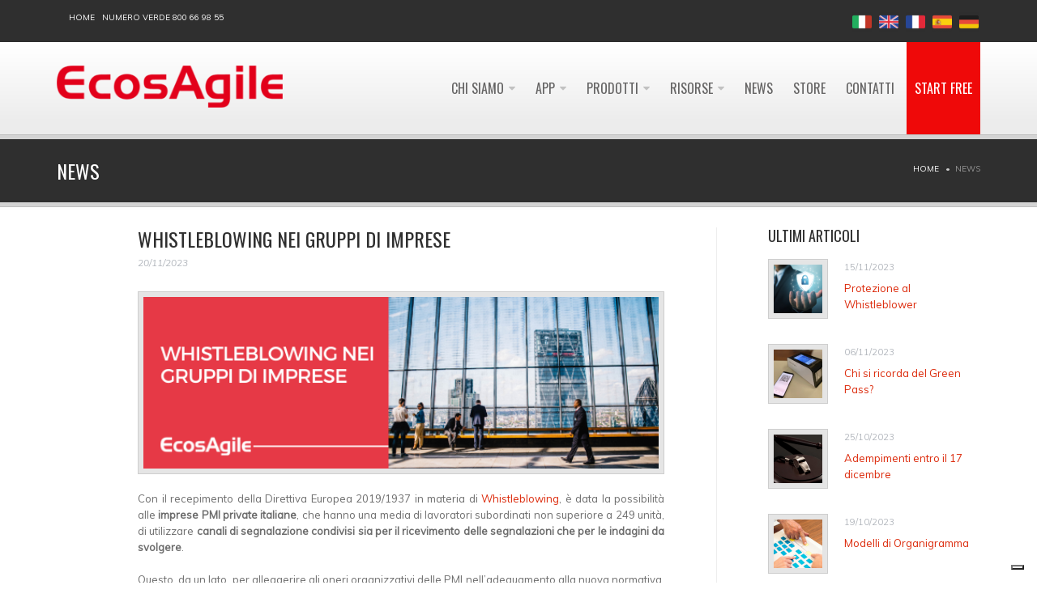

--- FILE ---
content_type: text/html
request_url: https://ecosagile.com/ITA/news/whistleblowing-gruppi-imprese
body_size: 63610
content:
<!DOCTYPE html>
<!--[if IE 7]>                  <html class="ie7 no-js" lang="en">     <![endif]-->
<!--[if lte IE 8]>              <html class="ie8 no-js" lang="en">     <![endif]-->
<!--[if (gte IE 9)|!(IE)]><!--> <html class="not-ie no-js" lang="en">  <!--<![endif]-->



<head>

	<!-- Basic Page Needs
	================================================== -->
	<meta charset="utf-8">
	<title>Whistleblowing nei Gruppi di Imprese | EcosAgile</title>
	<meta name="description" content="News e Aggiornamenti | EcosAgile">
	<meta http-equiv="X-UA-Compatible" content="IE=edge">

	<!-- Mobile Specific Metas
	================================================== -->
	<meta name="viewport" content="width=device-width,initial-scale=1.0,maximum-scale=1.0,user-scalable=0">

<!-- Google tag (gtag.js) -->
<script async src="https://www.googletagmanager.com/gtag/js?id=G-5566WQ16GB"></script>
<script>
  window.dataLayer = window.dataLayer || [];
  function gtag(){dataLayer.push(arguments);}
  gtag('js', new Date());

  gtag('config', 'G-5566WQ16GB');
</script>



<!-- Cookies policy Iubenda -->
<!-- INIZIO Cookies policy Iubenda -->
<script type="text/javascript">
var _iub = _iub || [];
_iub.csConfiguration = {"ccpaAcknowledgeOnDisplay":true,"ccpaApplies":true,"consentOnContinuedBrowsing":false,"cookiePolicyId":22127658,"enableCcpa":true,"floatingPreferencesButtonDisplay":"bottom-right","invalidateConsentWithoutLog":true,"perPurposeConsent":true,"siteId":2583649,"whitelabel":false,"lang":"it", "banner":{ "acceptButtonCaptionColor":"#FFFFFF","acceptButtonColor":"#0073CE","acceptButtonDisplay":true,"backgroundColor":"#FFFFFF","closeButtonDisplay":false,"customizeButtonCaptionColor":"#4D4D4D","customizeButtonColor":"#DADADA","customizeButtonDisplay":true,"explicitWithdrawal":true,"listPurposes":true,"position":"float-top-center","rejectButtonCaptionColor":"#FFFFFF","rejectButtonColor":"#0073CE","rejectButtonDisplay":true,"textColor":"#000000" }};
</script>
<script type="text/javascript" src="https://cdn.iubenda.com/cs/ccpa/stub.js"></script>
<script type="text/javascript" src="https://cdn.iubenda.com/cs/iubenda_cs.js" charset="UTF-8" async></script>
<!-- FINE Cookies policy Iubenda -->

<!--LP 07/01/16: Tenuto separato perchè contiene url ad altri file-->
<link rel="stylesheet" href="/ALL/css/fonts/font-awesome/css/font-awesome.css">

<!--LP 07/01/16: ALL CSS not custom, for performance-->
<link rel="stylesheet" href="/ALL/css/cssALL.min.css">   

<!-- Custom CSS-->
<link rel="stylesheet" href="/ALL/css/custom.min.css">

<!-- CSS ripresi dal nuovo Stability template perchè non preenti nel precedente, usati per il multi menu-->
<link rel="stylesheet" href="/ALL/css/navigation.css">

<!-- Shop CSS-->
<link rel="stylesheet" href="/ALL/css/shop.css">


<style>
	/* Stile aggiunto a MegaMenu. Usiamo OL invece di UL per evitare che flexNav nasconda le voci di MegaMenu */
	ol { list-style-type:none;padding:0 }
	.flexnav>li ul.megamenu { min-width: 100%; }
	@media (min-width: 992px) {
		.flexnav>li ul.megamenu { min-width: 500px; }
    }
</style>



   <!-- Head Libs -->
<script src="../../ALL/vendor/modernizr.js" type="text/javascript"></script>

	<!--[if lt IE 9]>
		<script src="https://html5shim.googlecode.com/svn/trunk/html5.js"></script>
		<script src="../../ALL/vendor/respond.min.js"></script>
	<![endif]-->

	<!--[if IE]>
		<link rel="stylesheet" href="../../ALL/css/ie.css">
	<![endif]-->
	
	<!-- Favicons
	================================================== -->
	
<link rel="shortcut icon" href="/ALL/images/favicon.ico">
	<link rel="apple-touch-icon" href="images/._apple-touch-icon.png">
	<link rel="apple-touch-icon" sizes="72x72" href="images/._apple-touch-icon-72x72.png">
	<link rel="apple-touch-icon" sizes="114x114" href="images/._apple-touch-icon-114x114.png">
	<link rel="apple-touch-icon" sizes="144x144" href="images/._apple-touch-icon-144x144.png">
</head>

<body>
	<div class="site-wrapper">
		

<!-- Header -->
		<!-- Header -->
		<header class="header header-default">



<!--HEADER TOP-->

			<div class="header-top">
				<div class="container">
					<div class="col-sm-4 col-md-4 header-top-left">
						<ul class="header-top-nav">
							<li><a href="/ITA/">Home</a></li>
							<!--<li><a href="/ITA/ecosagile-domande-frequenti-faq">FAQ</a></li>-->
                            <li><a href="tel:800669855">Numero Verde 800 66 98 55</a></li>
						</ul>
					</div>

					<!--<div class="col-sm-4 col-md-4">
                    <a href="tel:800669855"><img style="float:left" src="/ITA/images/800-66-98-55-min.png" alt="800 66 98 55" width="160" height="31"/></a>
                    </div>-->

                    <div class="header-top-right-flag">						
						<div class="flag-links-wrapper">
									
                                      <!-- LINGUE -->
<ul class="flag-links">
                <li><a href="/ITA/"><img src="\All\images\flags\it.png" width="24" height="24" Title="Italiano" alt="ITA, EcosAgile Software Gestione Risorse Umane HRMS Cloud PMI Software Human Resources Management Cloud HRMS SME"></a></li>
                <li><a href="/ENG/"><img src="\All\images\flags\uk.png" width="24" height="24" Title="English" alt="UK, EcosAgile Software Gestione Risorse Umane HRMS Cloud PMI Software Human Resources Management Cloud HRMS SME"></a></li>
                <!--<li><a href="/ENG/"><img src="\All\images\flags\us.png" width="24" height="24" Title="English (USA)" alt="USA, EcosAgile Software Gestione Risorse Umane HRMS Cloud PMI Software Human Resources Management Cloud HRMS SME"></a></li>-->
                <li><a href="/FRE/"><img src="\All\images\flags\fr.png" width="24" height="24" Title="Français" alt="FRE, EcosAgile Software Gestione Risorse Umane HRMS Cloud PMI Software Human Resources Management Cloud HRMS SME"></a></li>
                <li><a href="/SPA/"><img src="\All\images\flags\es.png" width="24" height="24" Title="Español" alt="SPA, EcosAgile Software Gestione Risorse Umane HRMS Cloud PMI Software Human Resources Management Cloud HRMS SME"></a></li>
                <li><a href="/EcosAgile/GER/index.asp"><img src="\All\images\flags\de.png" width="24" height="24" Title="Deutsch" alt="GER, EcosAgile Software Gestione Risorse Umane HRMS Cloud PMI Software Human Resources Management Cloud HRMS SME"></a></li>
                <!--<li><a href="/EcosAgile/POR/index.asp"><img src="\All\images\flags\pt.png" width="24" height="24" Title="Português" alt="POR, EcosAgile Software Gestione Risorse Umane HRMS Cloud PMI Software Human Resources Management Cloud HRMS SME"></a></li>
                <li><a href="/EcosAgile/CHI/index.asp"><img src="\All\images\flags\cn.png" width="24" height="24" Title="中文" alt="CHI, EcosAgile Software Gestione Risorse Umane HRMS Cloud PMI Software Human Resources Management Cloud HRMS SME"></a></li>
                <li><a href="/EcosAgile/RUS/index.asp"><img src="\All\images\flags\ru.png" width="24" height="24" Title="Pусский" alt="RUS, EcosAgile Software Gestione Risorse Umane HRMS Cloud PMI Software Human Resources Management Cloud HRMS SME"></a></li>-->
</ul>
<!-- TERMINE LINGUE -->
					

						</div>
					</div>

				</div>
            </div>

<!--HEADER TOP-->

			<div class="header-main">
				<div class="container">
					<!-- Logo -->
					
      <div class="logo"> 
      <a href="/ITA/"><img src="/ITA/images/logo_ecosagile.png" alt="EcosAgile, HRMS, Software Gestione Personale, Software Gestione Risorse Umane, Software HR, Gestionale Risorse Umane, Software Cloud, HR Portal, Timesheet"></a>	
      </div>
					
      <!-- Logo / End -->
      <button type="button" class="navbar-toggle"> <i class="fa fa-bars"></i> 
      </button> 
      <!-- Navigation -->
      <nav class="nav-main fhmm"> 
      <ul data-breakpoint="992" class="flexnav">
							
        <!--<li class=""><a href="/ITA/">Home</a></li>
        <li class=""><a href="/ITA/chi-siamo">Chi siamo</a></li>-->

        <li class=""><a id="EcosAgile">Chi siamo</a>
		    <ul>						
                <li class=""><a href="/ITA/chi-siamo">EcosAgile HR Tech</a></li>
				<li class=""><a href="/ITA/ecosagile-perche">Perch&eacute; EcosAgile</a></li>
                <li class=""><a href="/ITA/ecosagile-domande-frequenti-faq">Domande frequenti</a></li>
		        <li class=""><a href="/ITA/Jobs">Lavora con noi</a></li>
            </ul>
        </li>

		<li class=""><a id="App">App</a>
			<ul class="megamenu">
				<li class="fhmm-content withoutdesc">
					<div class="row">
						<div class="col-sm-6">
							<!--<h3 class="title">Titolo 1</h3>-->
							<ol>
								<li class=""><a href="/ITA/app-timbrature-richiesta-assenze-timesheet">Timbratura Virtuale, Richiesta Ferie e Permessi <br /><span style="color:#EF0909">eTime</span></a></li>
								<li class=""><a href="/ITA/app-rilevazione-presenze-timbratura-virtuale-ework">Timbratura, Registrazione Lavoro e Assenze<br /> <span style="color:#EF0909">eWork</span></a></li>
								<li class=""><a href="/ITA/app-rilevazione-presenze-pianificazione-orari-etime-manager">Rilevazione Presenze Team di Lavoro<br /><span style="color:#EF0909">eTime Manager</span></a></li>
							</ol>
						</div>
						<div class="col-sm-6">
							<!--<h3 class="title">Titolo 2</h3>-->
							<ol>
								<li class=""><a href="/ITA/app-note-spese-trasferte-viaggi">Nota spese via smartphone, Richiesta trasferte <br /><span style="color:#EF0909">eExpense</span></a></li>
								<li class=""><a href="/ITA/app-gestione-risorse-umane">Employee Portal, Gestione Risorse Umane Mobile <br /><span style="color:#EF0909">ePeople</span></a></li>
								<li class=""><a href="/ITA/app-timesheet-ore-lavoro-richiesta-ferie">Timesheet via smartphone, Richiesta Ferie <br /> <span style="color:#EF0909">eProject</span></a></li>	                
							</ol>
						</div>
					</div><!-- end row -->
				</li><!-- end grid demo -->
			</ul><!-- end drop down menu -->
		</li>
		
		 
		<!-- <li class=""><a href="#" id="Products">Prodotti</a>
		    <ul>						
                <li class=""><a href="software-hr-risorse-umane-cloud">EcosAgile People</a></li>				
                <li class=""><a href="software-gestione-selezione-recruiting-cloud">Recruiting</a></li>
                <li class=""><a href="software-gestione-beni-aziendali-e-benefits">Beni aziendali e Benefits</a></li>
                <li class=""><a href="software-richieste-ferie-e-straordinari">Time management</a></li>
                <li class=""><a href="software-gestione-progetti-timesheet">Project & Timesheet</a></li>
                <li class=""><a href="software-health-and-safety-gestione-sicurezza-medicina-lavoro">Health & Safety</a></li>
                <li class=""><a href="software-budget-del-personale-e-analisi-costo-lavoro">Budget, costo del lavoro</a></li>									
                <li class=""><a href="software-training-management-system-learning">Learning</a></li>
                <li class=""><a href="software-talent-management-cloud">Talent</a></li>
                <li class=""><a href="software-gestione-consulenti-esterni-e-somministrati">Consulenti e Somministrati</a></li>
                <li class=""><a href="software-gestione-documenti-workflow">Documents & Workflow</a></li>
                <li class=""><a href="software-crm-cloud">CRM</a></li>
                <li class=""><a href="software-orgplus-organigrammi-aziendali">OrgPlus</a></li>
            </ul>
        </li>-->
		
		<li class=""><a id="Products">Prodotti</a>
			<ul class="megamenu">
				<li class="fhmm-content withoutdesc">
					<div class="row">
						<div class="col-sm-6">
							 
							<ol>
								<li class=""><a href="/ITA/software-hr-risorse-umane-cloud">EcosAgile People</a></li>				
								<li class=""><a href="/ITA/software-gestione-selezione-recruiting-cloud">Recruiting</a></li>
								<li class=""><a href="/ITA/software-richieste-ferie-e-straordinari">Time management</a></li>				
								<li class=""><a href="/ITA/software-training-management-system-learning">Learning</a></li>
								<li class=""><a href="/ITA/software-talent-management-cloud">Talent</a></li>
								<li class=""><a href="/ITA/software-gestione-beni-aziendali-e-benefits">Beni aziendali e Benefits</a></li>
								<li class=""><a href="/ITA/software-gestione-smart-working">Smart Working</a></li>
                                <li class=""><a href="/ITA/software-prenotazione-postazioni-lavoro">Workspace</a></li>
                                <li class=""><a href="/ITA/rilevazione-presenze-timbracartellino-digitale-eclock">eClock</a></li>
                                <!--<li class=""><a href="/ITA/ecosagile-egreenpass">eGreenPass</a></li>-->
							</ol>
						</div>
						<div class="col-sm-6">
							 
							<ol>
								<li class=""><a href="/ITA/software-gestione-progetti-timesheet">Project & Timesheet</a></li>
								<li class=""><a href="/ITA/software-health-and-safety-gestione-sicurezza-medicina-lavoro">Health & Safety</a></li>
								<li class=""><a href="/ITA/software-budget-del-personale-e-analisi-costo-lavoro">Budget, costo del lavoro</a></li>									                             
								<li class=""><a href="/ITA/software-gestione-consulenti-esterni-e-somministrati">Consulenti e Somministrati</a></li>
								<li class=""><a href="/ITA/software-gestione-documentale-firma-elettronica">Document & Signature</a></li>
								<li class=""><a href="/ITA/software-crm-cloud">CRM</a></li>
                                <li class=""><a href="/ITA/software-organigramma-orgchart-agile">OrgChart</a></li>
                                <li class=""><a href="/ITA/sistema-prenotazione-sale-riunioni-gestione-meeting">eMeeting</a></li>
                                <li class=""><a href="/ITA/rilevazione-presenze-marcatempo-biometrico">eBiometric</a></li>
							</ol>
						</div>
					</div><!-- end row -->
				</li><!-- end grid demo -->
			</ul><!-- end drop down menu -->
		</li>
		
		 

<!-- 
		
		<li class=""><a id="Solutions">Soluzioni</a>
		    <ul>
                <li class=""><a href="/ITA/ecosagile-moduli-e-processi">Moduli e Processi</a></li>									
                <li class=""><a href="/ITA/ecosagile-best-framework-cloud-applications">Soluzioni Cloud</a></li>
                <li class=""><a href="/ITA/ecosagile-best-framework-ad-hoc-software-hr">Soluzioni ad hoc</a></li>
                <li class=""><a href="/ITA/ecosagile-aggregare-consolidare-dati-aziendali">Aggregatore dati</a></li>
                <li class=""><a href="/ITA/ecosagile-b2b-outsourcing-piattaforma-cloud">B2B Clienti e Fornitori</a></li>
            </ul>
		</li>
-->

        <li class=""><a id="Risorse">Risorse</a>
		    <ul>						
                <li class=""><a href="/ITA/ecosagile-Guide-HR">Guide HR</a></li>
				<li class=""><a href="/ITA/ecosagile-case-study">Case Study</a></li>
                <li class=""><a href="/ITA/ecosagile-vlog">Vlog</a></li>		
		        
            </ul>
        </li>

        <li class=""><a href="/ITA/ecosagile-news">News</a></li>	
        <!--<li class=""><a href="/ITA/ecosagile-diventa-partner">Partner</a></li>						
        <li class=""><a href="/ITA/ecosagile-domande-frequenti-faq">FAQ</a></li>			
		<li class=""><a href="/ITA/Jobs">Jobs</a></li> -->
		
		<li class=""><a href="/ITA/ecosagile-timbracartellino">STORE</a></li>
        <li class=""><a href="/ITA/ecosagile-contatti">Contatti</a></li>
        <li class="" style="min-left:8px; background-color:#EF0909;"><a href="/ITA/ecosagile-demo" style="color:#FFFFFF">Start FREE</a></li>
     </ul>
					</nav>
					<!-- Navigation / End -->
					
				</div> 
			</div>

<div style="display:none">
<div itemscope itemtype="https://schema.org/LocalBusiness">
<a itemprop="url" href="https://ecosagile.com">
<div itemprop="name"><strong>EcosAgile</strong></div>
</a>
<div itemprop="description">Prova Gratis EcosAgile HRMS: Software Gestione Risorse Umane, App Gestione Personale, gestione ore di lavoro su Timesheet e Progetti.</div>
<div itemprop="address" itemscope itemtype="https://schema.org/PostalAddress">
<span itemprop="streetAddress">Via Giovanni Pezzotti 2</span><br>
<span itemprop="addressLocality">Milano</span><br>
<span itemprop="postalCode">20141</span><br>
<span itemprop="addressCountry">Italy</span><br>
</div>
<div itemprop="email">info@ecosagile.com</div>
<div itemprop="telephone">(+39) 02.89.054.136</div>
</div>
</div>
			
		</header>
		<!-- Header / End -->


		<!-- Main -->
		<div class="main" role="main">

			<!-- Page Heading -->
			<section class="page-heading">
				<div class="container">
					<div class="row">
						<div class="col-md-6">
							<h1>News</h1>
						</div>
						<div class="col-md-6">
							<ul class="breadcrumb">
								<li><a href="..\">Home</a></li>
								<li class="active">News</li>
							</ul>
						</div>
					</div>
				</div>
			</section>
			<!-- Page Heading / End -->

<!-- Page Content -->
			<section class="page-content">
				<div class="container">

					<div class="row">
						<div class="content col-md-8">

							<!-- Post (Standard Format) -->
							<article class="entry entry__standard entry__with-icon">
								<!--<div class="entry-icon visible-md visible-lg">
									<i class="fa fa-file"></i>
								</div> -->
								<header class="entry-header">
									<h2>Whistleblowing nei Gruppi di Imprese</h2>
									<div class="entry-meta">
										<span class="entry-date">20/11/2023</span>
										<!--<span class="entry-author">by <a href="#">Dan Fisher</a></span>-->
									</div>
								</header>
							    <figure class="alignnone">
									<a href="https://whistleblowing.ecosagile.com/" title="Whistleblowing Gruppi Imprese" target="_blank"><img src="../images/Social/whistleblowing-gruppi-imprese.png" alt="" width="704" height="328"></a>
								</figure>
								<div class="entry-content">
									<p align="justify">Con il recepimento della Direttiva Europea 2019/1937 in materia di <a href="https://ecosagile.com/ITA/news/nuova-legge-whistleblowing" title="Whistleblowing Gruppi Imprese" target="_blank">Whistleblowing</a>, è data la possibilità alle <strong>imprese PMI private italiane</strong>, che hanno una media di lavoratori subordinati non superiore a 249 unità, di utilizzare <strong>canali di segnalazione condivisi sia per il ricevimento delle segnalazioni che per le indagini da svolgere</strong>.
									</p> 
									
									<p align="justify">Questo, da un lato, per alleggerire gli oneri organizzativi delle PMI nell’adeguamento alla nuova normativa, e, dall’altro, per contenere i costi in capo alle stesse, senza però rinunciare all’obbligo di riservatezza del segnalante, a garantire un riscontro e ad investigare sulla violazione segnalata.
									</p>
									
									<p align="justify">L'<a href="https://www.anticorruzione.it/documents/91439/146849359/Delibera+n.+311+del+12+luglio+2023+LLGG+WB+versione+unitaria_.pdf/c87e8c07-86d0-baf9-685d-274e2eb6c93e?t=1690552947182" title="Whistleblowing Gruppi Imprese" target="_blank">ANAC, nelle Linee guida in materia di protezione delle persone che segnalano violazioni</a> ha anche precisato che:
									</p>
									
									<blockquote>
									<p align="justify">È necessario garantire che ciascun ente acceda esclusivamente alle segnalazioni di propria spettanza tenuto anche conto della attribuzione della relativa responsabilità. Pertanto, dovranno essere adottate misure tecniche e organizzative per garantire che ciascun ente abbia accesso solo alle segnalazioni di propria competenza.
                                    </p>
									</blockquote>
									
									<p align="justify">Il dubbio interpretativo della Direttiva n. 2019/1937, aveva portato però numerosi Gruppi societari a introdurre il whistleblowing con <strong>canali centralizzati di segnalazione gestiti a livello corporate</strong> dalla Holding di Gruppo.
									</p>
									
									<p align="justify">Le associazioni datoriali di alcuni Paesi Membri si sono interrogate a lungo sull’istituzione di canali di segnalazione comuni con l’utilizzo di <strong>piattaforme whistleblowing nei Gruppi di Imprese</strong> aventi dimensioni maggiori ai 249 ULA (unità lavorative annue).
									</p>
									
									<p align="justify">Su tale materia <strong>si è espressa la Commissione Europea</strong> con le lettere del 2 e del 29 giugno 2021.
									</p>
									
									<p align="justify">Secondo la Commissione Europea <strong>la possibilità di condividere i canali di segnalazione è riservata solo a società piccole e medie</strong> (dai 50 ai 249 dipendenti), per garantire efficienza e prossimità dei canali di segnalazione, e non anche a imprese di grandi dimensioni e/o a gruppi di imprese, nell'ambito dei quali, ogni consociata dovrebbe istituire un proprio canale di segnalazione specifico.
									</p>
									
									<p align="justify">Non è esclusa per i <strong>gruppi multinazionali</strong> l’istituzione di <strong>canali di segnalazione centralizzati</strong>, a condizione che però essi si affianchino, <strong>senza sostituirsi</strong>, <strong>ai canali</strong> presenti presso le <strong>società locali</strong>.
									</p>
									
									<p align="justify">Alla luce di quanto detto dalla Commissione Europea e in attesa delle Linee Guida ANAC, i gruppi di imprese multinazionali dovranno ripensare le loro attuali politiche e valutare la rinuncia alla procedura centralizzata <strong>prevedendo un doppio canale</strong> (<strong>locale - per le singole società</strong> e <strong>centrale - per il Gruppo</strong>) per far sì che il <a href="https://ecosagile.com/ITA/news/protezione-whistleblower" title="Whistleblowing Gruppi Imprese" target="_blank">segnalante si senta protetto</a> e a proprio agio a condividere la segnalazione scegliendo liberamente il canale a cui rivolgersi.
									</p>

                                    <p align="justify">La soluzione <a href="https://whistleblowing.ecosagile.com/" target="_blank" alt="Whistleblowing Gruppi Imprese">Whistleblowing di EcosAgile</a> supporta la gestione multi-societaria per i Gruppi italiani cosi da contenere significativamente i costi dell'adeguamento e del servizio.
									</p>
									
									<p align="justify">Per ulteriori approfondimenti:
									<div class="list">
									<ul>
									<li><a href="https://whistleblowing.ecosagile.com/" target="_blank" alt="Whistleblowing Gruppi Imprese">Piattaforma Whistleblowing</a>
									<li><a href="https://whistleblowing.ecosagile.com/img/EcosAgile-Whistleblowing.pdf" target="_blank" alt="Whistleblowing Gruppi Imprese">Adeguamento alla Direttiva UE 2019/1937 - Decreto L.gs 24/2023</a>
									<li>Numero Verde 800 66 98 55
									<li><a href="mailto:segreteria@ecosagile.com">segreteria@ecosagile.com</a>
                                    </ul>
                                    </div>
									</p>
				
									
									
									</div>
							
                                    <ul class="social-links social-links__light">
                                        <li><a href="https://linkedin.com/company/softagile" class="windowOpen"><i class="fa fa-linkedin"></i></a></li>
										<li><a href="https://www.facebook.com/EcosAgile/" class="windowOpen"><i class="fa fa-facebook"></i></a></li>
										<li><a href="https://twitter.com/EcosAgile" class="windowOpen"><i class="fa fa-twitter"></i></a></li>
										<li><a href="https://www.instagram.com/ecosagile/?igshid=1lz1vzbhbl9uc" class="windowOpen"><i class="fa fa-instagram"></i></a></li>
                                        <li><a href="https://vimeo.com/ecosagile" class="windowOpen" rel="publisher"><i class="fa fa-vimeo"></i></a></li>
                                        <li><a href="https://www.youtube.com/@ecosagile" class="windowOpen" rel="publisher"><i class="fa fa-youtube"></i></a></li>
									    </ul>
								</div>

<!--	
social con icone ad hoc 		
					                <ul class="social-links">
                                        <li><a href="https://linkedin.com/company/softagile" class="windowOpen"><img src="../images/Social/xx.png"></a></li>
										<li><a href="https://www.facebook.com/EcosAgile/" class="windowOpen"><img src="../images/Social/xx.png"></a></li>
										<li><a href="https://twitter.com/EcosAgile" class="windowOpen"><img src="../images/Social/xx.png"></a></li>
										<li><a href="https://www.instagram.com/ecosagile/?igshid=1lz1vzbhbl9uc" class="windowOpen"><img src="../images/Social/xx.png"></a></li>
                                       <!--<li><a href="https://vimeo.com/ecosagile" class="windowOpen" rel="publisher"><img src="../images/Social/xx.png"></i></a></li>
                                        <li><a href="https://www.youtube.com/@ecosagile" class="windowOpen" rel="publisher"><img src="../images/Social/xx.png"></a></li> 
								    </ul>
								</div>
-->								
								
							</article>
							<!-- Post (Standard Format) / End -->







<!-- LP 27/11/2016: sospeso perchè stiamo per ora su una pagina
							<div class="text-center">
								<ul class="pagination-custom list-unstyled list-inline">
									<li><a href="#" class="btn btn-sm btn-default">&laquo;</a></li>
									<li><a href="#" class="btn btn-sm btn-primary">1</a></li>
									<li><a href="#" class="btn btn-sm btn-default">2</a></li>
									<li><a href="#" class="btn btn-sm btn-default">3</a></li>
									<li><a href="#" class="btn btn-sm btn-default">4</a></li>
									<li><a href="#" class="btn btn-sm btn-default">5</a></li>
									<li><a href="#" class="btn btn-sm btn-default">&raquo;</a></li>
								</ul>
							</div>

						</div>
-->
						<aside class="sidebar col-md-3 col-md-offset-1 col-bordered">
<!--							<hr class="visible-sm visible-xs lg">

							 Widget :: Categories 
							<div class="widget_categories widget widget__sidebar">
								<h3 class="widget-title">Categorie</h3>
								<div class="widget-content">
									<ul>
										<li><a href="app-timbrature-richiesta-assenze-timesheet">APP enterprise</a> (23)</li>
										<li><a href="software-hr-risorse-umane-cloud">Gestione risorse umane</a> (32)</li>
										<li><a href="software-gestione-progetti-timesheet">Timesheet e progetti</a> (12)</li>
										<li><a href="software-richieste-ferie-e-straordinari">Presenze ed assenze</a> (18)</li>
										<li><a href="software-gestione-selezione-recruiting-cloud">Selezione</a> (5)</li>
										<li><a href="software-training-management-system-learning">Sviluppo e Formazione</a> (3)</li>
										<li><a href="software-health-and-safety-gestione-sicurezza-medicina-lavoro">Sicurezza del lavoro</a> (8)</li>
									</ul>
								</div>
							</div>
							<!-- /Widget :: Categories -->


							<!-- Widget :: Latest Posts -->
							<div class="latest-posts-widget widget widget__sidebar">
								<h3 class="widget-title">Ultimi articoli</h3>
								<div class="widget-content">
									<ul class="latest-posts-list">
                                    <li>    
											<figure class="thumbnail"><a href="https://ecosagile.com/ITA/news/protezione-whistleblower"><img src="../images/Social/Ultimi-articoli-protezione-whistleblower.png" alt="EcosAgile Protezione Whistleblower" width="60" height="60"></a></figure>
											<span class="date">15/11/2023</span>
											<h5 class="title"><a href="https://ecosagile.com/ITA/news/protezione-whistleblower">Protezione al Whistleblower</a></h5>
										 </li>	
                                    <li>    
											<figure class="thumbnail"><a href="https://ecosagile.com/ITA/news/nuovi-utilizzi-e-green-pass"><img src="../images/Social/Ultimi-articoli-nuovi-utilizzi-e-green-pass.png" alt="EcosAgile Nuovi utilizzi eGreenPass" width="60" height="60"></a></figure>
											<span class="date">06/11/2023</span>
											<h5 class="title"><a href="https://ecosagile.com/ITA/news/nuovi-utilizzi-e-green-pass">Chi si ricorda del Green Pass?</a></h5>
										 </li>									
                                    <li>    
											<figure class="thumbnail"><a href="https://ecosagile.com/ITA/news/adempimenti-whistleblowing"><img src="../images/Social/Ultimi-articoli-adempimenti-whistleblowing.png" alt="EcosAgile Adempimenti Whistleblowing" width="60" height="60"></a></figure>
											<span class="date">25/10/2023</span>
											<h5 class="title"><a href="https://ecosagile.com/ITA/news/adempimenti-whistleblowing">Adempimenti entro il 17 dicembre</a></h5>
										 </li>	
                                    <li>    
											<figure class="thumbnail"><a href="https://ecosagile.com/ITA/news/modelli-di-organigramma"><img src="../images/Social/Ultimi-articoli-modelli-organigramma.png" alt="EcosAgile Modelli Organigramma" width="60" height="60"></a></figure>
											<span class="date">19/10/2023</span>
											<h5 class="title"><a href="https://ecosagile.com/ITA/news/modelli-di-organigramma">Modelli di Organigramma</a></h5>
										 </li>									
	                                <li>    
											<figure class="thumbnail"><a href="https://ecosagile.com/ITA/news/whistleblowing-legge-231"><img src="../images/Social/Ultimi-articoli-legge-231.png" alt="EcosAgile Evoluzione Legge 231" width="60" height="60"></a></figure>
											<span class="date">11/10/2023</span>
											<h5 class="title"><a href="https://ecosagile.com/ITA/news/whistleblowing-legge-231">Evoluzione Legge 231/2001</a></h5>
										 </li>									
	                                <li>    
											<figure class="thumbnail"><a href="https://ecosagile.com/ITA/news/ruolo-chiave-organigramma"><img src="../images/Social/Ultimi-articoli-ruolo-organigramma.png" alt="EcosAgile Ruolo Organigramma" width="60" height="60"></a></figure>
											<span class="date">03/10/2023</span>
											<h5 class="title"><a href="https://ecosagile.com/ITA/news/ruolo-chiave-organigramma">Ruolo Chiave dell'Organigramma</a></h5>
										 </li>									
	                                <li>    
											<figure class="thumbnail"><a href="https://ecosagile.com/ITA/news/vantaggi-whistleblowing"><img src="../images/Social/Ultimi-articoli-vantaggi-whistleblowing.png" alt="EcosAgile Vantaggi Whistleblowing" width="60" height="60"></a></figure>
											<span class="date">19/09/2023</span>
											<h5 class="title"><a href="https://ecosagile.com/ITA/news/vantaggi-whistleblowing">I vantaggi del Whistleblowing</a></h5>
										 </li>	
									<li>    
											<figure class="thumbnail"><a href="https://ecosagile.com/ITA/news/innovazione-change-management"><img src="../images/Social/Ultimi-articoli-change-management.png" alt="EcosAgile Innovazione Change Management" width="60" height="60"></a></figure>
											<span class="date">05/09/2023</span>
											<h5 class="title"><a href="https://ecosagile.com/ITA/news/innovazione-change-management">Innovazione e Change Management</a></h5>
										 </li>									
									<li>    
											<figure class="thumbnail"><a href="https://ecosagile.com/ITA/news/ruoli-percorsi-di-carriera"><img src="../images/Social/Ultimi-articoli-ruoli-carriera.png" alt="EcosAgile Ruoli Carriera" width="60" height="60"></a></figure>
											<span class="date">02/08/2023</span>
											<h5 class="title"><a href="https://ecosagile.com/ITA/news/ruoli-percorsi-di-carriera">Ruoli e Percorsi di carriera</a></h5>
										 </li>
                                    <li>    
											<figure class="thumbnail"><a href="https://ecosagile.com/ITA/news/firma-digitale-ecosagile"><img src="../images/Social/Ultimi-articoli-firma.png" alt="EcosAgile Firma Digitale Elettronica" width="60" height="60"></a></figure>
											<span class="date">26/07/2023</span>
											<h5 class="title"><a href="https://ecosagile.com/ITA/news/firma-digitale-ecosagile">Firma elettronica e digitalizzazione</a></h5>
										 </li>
									<li>    
											<figure class="thumbnail"><a href="https://ecosagile.com/ITA/news/whistleblowing-sanzioni"><img src="../images/Social/Ultimi-articoli-whistleblowing-sanzioni.png" alt="EcosAgile Whistleblowing Sanzioni" width="60" height="60"></a></figure>
											<span class="date">18/07/2023</span>
											<h5 class="title"><a href="https://ecosagile.com/ITA/news/whistleblowing-sanzioni">Attenzione alle sanzioni</a></h5>
										 </li>
									<li>    
											<figure class="thumbnail"><a href="https://ecosagile.com/ITA/news/gestione-organigrammi-in-cloud"><img src="../images/Social/Ultimi-articoli-gestione-organigrammi-in-cloud.png" alt="EcosAgile Whistleblowing" width="60" height="60"></a></figure>
											<span class="date">04/07/2023</span>
											<h5 class="title"><a href="https://ecosagile.com/ITA/news/gestione-organigrammi-in-cloud">Organigrammi in Cloud</a></h5>
										 </li>
									<li>    
											<figure class="thumbnail"><a href="https://ecosagile.com/ITA/news/nuova-legge-whistleblowing"><img src="../images/Social/Ultimi-articoli-nuova-legge-whistleblowing.png" alt="EcosAgile Whistleblowing" width="60" height="60"></a></figure>
											<span class="date">20/06/2023</span>
											<h5 class="title"><a href="https://ecosagile.com/ITA/news/nuova-legge-whistleblowing">Nuova legge sul Whistleblowing</a></h5>
										 </li>									
								    <!--<li>    
											<figure class="thumbnail"><a href="https://ecosagile.com/ITA/news/semplificazione-nota-spese"><img src="../images/Social/Ultimi-articoli-semplificazione.png" alt="EcosAgile Expense App Nota Spese Carte" width="60" height="60"></a></figure>
											<span class="date">31/05/2023</span>
											<h5 class="title"><a href="https://ecosagile.com/ITA/news/semplificazione-nota-spese">Semplificazione della nota spese</a></h5>
										 </li>
								    <li>    
											<figure class="thumbnail"><a href="https://ecosagile.com/ITA/news/gestione-cambiamento-organizzativo-org-chart"><img src="../images/Social/Ultimi-articoli-gestione-cambiamento-organizzativo.png" alt="EcosAgile Rilevazione Presenze" width="60" height="60"></a></figure>
											<span class="date">16/05/2023</span>
											<h5 class="title"><a href="https://ecosagile.com/ITA/news/gestione-cambiamento-organizzativo-org-chart">Gestione Cambiamento Organizzativo</a></h5>
										 </li>
									<li>    
											<figure class="thumbnail"><a href="https://ecosagile.com/ITA/news/Rilevazione-presenze-ecosagile"><img src="../images/Social/Ultimi-articoli-rilevazione-presenze-ecosagile.png" alt="EcosAgile Rilevazione Presenze" width="60" height="60"></a></figure>
											<span class="date">26/04/2023</span>
											<h5 class="title"><a href="https://ecosagile.com/ITA/news/Rilevazione-presenze-ecosagile">Addio fogli Excel</a></h5>
									     </li>									
									<li>    
											<figure class="thumbnail"><a href="https://ecosagile.com/ITA/news/digitalizzazione-rilevazione-presenze"><img src="../images/Social/Ultimi-articoli-digitalizzazione-rilevazione-presenze.png" alt="EcosAgile Digitalizzazione Rilevazione Presenze" width="60" height="60"></a></figure>
											<span class="date">12/04/2023</span>
											<h5 class="title"><a href="https://ecosagile.com/ITA/news/digitalizzazione-rilevazione-presenze">Digitalizzazione Rilevazione Presenze</a></h5>
										 </li>								
									<li>    
											<figure class="thumbnail"><a href="https://ecosagile.com/ITA/news/trasformazione-digitale-HR"><img src="../images/Social/Ultimi-articoli-trasformazione-digitale-HR.png" alt="EcosAgile Trasformazione Digitale" width="60" height="60"></a></figure>
											<span class="date">09/03/2023</span>
											<h5 class="title"><a href="https://ecosagile.com/ITA/news/trasformazione-digitale-HR">Trasformazione digitale nelle HR</a></h5>
										 </li>
									<li>    
											<figure class="thumbnail"><a href="https://ecosagile.com/ITA/news/team-management"><img src="../images/Social/Ultimi-articoli-team-management.png" alt="EcosAgile Team management" width="60" height="60"></a></figure>
											<span class="date">23/02/2023</span>
											<h5 class="title"><a href="https://ecosagile.com/ITA/news/team-management">Team management</a></h5>
										 </li>
									<li>    
											<figure class="thumbnail"><a href="https://ecosagile.com/ITA/news/gestione-paperless-HR"><img src="../images/Social/Ultimi-articoli-paperless.png" alt="EcosAgile Ufficio Paperless" width="60" height="60"></a></figure>
											<span class="date">07/02/2023</span>
											<h5 class="title"><a href="https://ecosagile.com/ITA/news/gestione-paperless-HR">Paperless office</a></h5>
										 </li>
									<li>    
											<figure class="thumbnail"><a href="https://ecosagile.com/ITA/news/importanza-soft-skills"><img src="../images/Social/Ultimi-articoli-soft-skill.png" alt="EcosAgile Soft Skills" width="60" height="60"></a></figure>
											<span class="date">24/01/2023</span>
											<h5 class="title"><a href="https://ecosagile.com/ITA/news/importanza-soft-skills">L'importanza delle soft skills</a></h5>
										 </li>
									<li>    
											<figure class="thumbnail"><a href="https://ecosagile.com/ITA/news/gestione-ferie-permessi"><img src="../images/Social/Ultimi-articoli-ferie-permessi.png" alt="EcosAgile Ferie Permessi" width="60" height="60"></a></figure>
											<span class="date">10/01/2023</span>
											<h5 class="title"><a href="https://ecosagile.com/ITA/news/gestione-ferie-permessi">Gestione di ferie e permessi</a></h5>
										 </li>
									<li>    
											<figure class="thumbnail"><a href="https://ecosagile.com/ITA/news/digitalizzazione-documenti-hr"><img src="../images/Social/Ultimi-articoli-digitalizzazione-hr.png" alt="EcosAgile Digitalizzazione Hr" width="60" height="60"></a></figure>
											<span class="date">14/12/2022</span>
											<h5 class="title"><a href="https://ecosagile.com/ITA/news/digitalizzazione-documenti-hr">Digitalizzazione dei documenti HR</a></h5>
										 </li>
									<li>    
											<figure class="thumbnail"><a href="https://ecosagile.com/ITA/news/firma-digitale-ecosagile"><img src="../images/Social/Ultimi-articoli-firma.png" alt="EcosAgile Firma Digitale Elettronica" width="60" height="60"></a></figure>
											<span class="date">02/12/2022</span>
											<h5 class="title"><a href="https://ecosagile.com/ITA/news/firma-digitale-ecosagile">Firma elettronica e digitalizzazione</a></h5>
										 </li>
									<li>
                                            <figure class="thumbnail"><a href="https://ecosagile.com/ITA/news/gestire-le-trasferte"><img src="../images/Social/Ultimi-articoli-Carte.png" alt="EcosAgile Carte di Credito VISA" width="60" height="60"></a></figure>
                                            <span class="date">05/09/2022</span>
                                            <h5 class="title"><a href="https://ecosagile.com/ITA/news/gestire-le-trasferte">Come Gestire le trasferte</a></h5>
                                         </li>
								    <li>
											<figure class="thumbnail"><a href="https://ecosagile.com/ITA/news/comunicato-expense-carte-di-credito"><img src="../images/Social/Ultimi-articoli-Carte-eExpense-1.png" alt="EcosAgile Carte di Credito VISA" width="60" height="60"></a></figure>
											<span class="date">20/06/2022</span>
											<h5 class="title"><a href="https://ecosagile.com/ITA/news/comunicato-expense-carte-di-credito">EcosAgile Expense con Carte di Credito</a></h5>
										 </li>
									<!--<li>
											<figure class="thumbnail"><a href="https://ecosagile.com/ITA/news/comunicato-stampa-EcosAgile-OrgPlus"><img src="../images/Social/Ultimi articoli-ecosagile-orgplus.png" alt="EcosAgile distributore esclusivo OrgPlus" width="60" height="60"></a></figure>
											<span class="date">17/01/2022</span>
											<h5 class="title"><a href="https://ecosagile.com/ITA/news/comunicato-stampa-EcosAgile-OrgPlus">EcosAgile distributore esclusivo OrgPlus</a></h5>
										 </li>
									<li>
											<figure class="thumbnail"><a href="https://ecosagile.com/ITA/news/EcosAgile-User-Experience"><img src="../images/Social/Ultimi-articoli-EcosAgile-Release.png" alt="EcosAgile Release User Experience User Interface Interfaccia Grafica" width="60" height="60"></a></figure>
											<span class="date">17/05/2021</span>
											<h5 class="title"><a href="https://ecosagile.com/ITA/news/EcosAgile-User-Experience">EcosAgile lancia la nuova UX</a></h5>
										 </li>
									<li>
											<figure class="thumbnail"><a href="https://ecosagile.com/ITA/news/Gestione-Travel-Policy"><img src="../images/Social/Ultimi-articoli-travel-policy.png" alt="Travel Policy expense EcosAgile trasferte viaggi lavoro" width="60" height="60"></a></figure>
											<span class="date">12/04/2021</span>
											<h5 class="title"><a href="https://ecosagile.com/ITA/news/Gestione-Travel-Policy">Travel Policy aziendale</a></h5>
										 </li>
                                    <li>
											<figure class="thumbnail"><a href="https://ecosagile.com/ITA/news/EcosAgile-Eudaimon" class="windowOpen"><img src="../images/Social/Ultimi-articoli-webinar-welfare.png" alt="Welfare aziendale Webinar Eudaimon EcosAgile Welfare privato" width="60" height="60"></a></figure>
											<span class="date">08/03/2021</span>
											<h5 class="title"><a href="https://ecosagile.com/ITA/news/EcosAgile-Eudaimon" class="windowOpen">Welfare come innovazione sociale con Eudaimon</a></h5>
										 </li>
									<li>
											<figure class="thumbnail"><a href="https://ecosagile.com/ITA/news/smart-workplaces-ufficio" class="windowOpen"><img src="../images/Social/Ultimi-articoli-workspace.png" alt="Prenotazione Gestione Postazioni Lavoro Spazi lavoro Coworking" width="60" height="60"></a></figure>
											<span class="date">01/03/2021</span>
											<h5 class="title"><a href="https://ecosagile.com/ITA/news/smart-workplaces-ufficio" class="windowOpen">Smart Workplaces per il rientro in ufficio</a></h5>
										 </li>
									<li>
											<figure class="thumbnail"><a href="https://ecosagile.com/ITA/news/sicurezza-agilita-eBiometric" class="windowOpen"><img src="../images/Social/Ultimiarticoli-sicurezza-agilita.png" alt="Gestione Personale Gestione HR Human Resources Manager HR 2020 2021 Digitale Digitalizzazione EcosAgile People" width="60" height="60"></a></figure>
											<span class="date">08/02/2021</span>
											<h5 class="title"><a href="https://ecosagile.com/ITA/news/sicurezza-agilita-eBiometric" class="windowOpen">eBiometric: sicurezza e agilità nelle aziende</a></h5>
										 </li>
									<li>
											<figure class="thumbnail"><a href="https://ecosagile.com/ITA/news/Commercialisti-consulenti-digitali" class="windowOpen"><img src="../images/Social/Ultimiarticoli-commercialista.png" alt="Incentivi governo Transizione 4.0 Software Digitalizzazione Smart Working" width="60" height="60"></a></figure>
											<span class="date">18/01/2021</span>
											<h5 class="title"><a href="https://ecosagile.com/ITA/news/Commercialisti-consulenti-digitali" class="windowOpen">Commercialisti e consulenti del lavoro 4.0</a></h5>
										 </li> 
                                     <li>
											<figure class="thumbnail"><a href="http://ecosagile.com/ITA/news/Incentivi-transizione-digitale" class="windowOpen"><img src="../images/Social/Ultimiarticoli-transizione.png" alt="Incentivi governo Transizione 4.0 Software Digitalizzazione Smart Working" width="60" height="60"></a></figure>
											<span class="date">11/01/2021</span>
											<h5 class="title"><a href="http://ecosagile.com/ITA/news/Incentivi-transizione-digitale" class="windowOpen">Incentivi Transizione 4.0</a></h5>
										 </li> 
								     <li>
											<figure class="thumbnail"><a href="http://ecosagile.com/ITA/news/Gestione-Trasferte-Rimborso-Spese" class="windowOpen"><img src="../images/Social/Ultimiarticoli-trasferte.png" alt="Gestione trasferte viaggi lavoro collaboratori EcosAgile" width="60" height="60"></a></figure>
											<span class="date">10/12/2020</span>
											<h5 class="title"><a href="http://ecosagile.com/ITA/news/Gestione-Trasferte-Rimborso-Spese" class="windowOpen">Trasferte lavoro e rimborsi spese</a></h5>
										 </li>
									 <li>
											<figure class="thumbnail"><a href="http://ecosagile.com/ITA/news/Pianificazione-Turni-Lavoro" class="windowOpen"><img src="../images/Social/pianificazione-turni.png" alt="Pianificazione Gestione Digitale Turni Team di lavoro EcosAgile" width="60" height="60"></a></figure>
											<span class="date">20/11/2020</span>
											<h5 class="title"><a href="http://ecosagile.com/ITA/news/Pianificazione-Turni-Lavoro" class="windowOpen">La pianificazione digitale dei turni</a></h5>
										 </li>
									 <li>
											<figure class="thumbnail"><a href="https://ecosagile.com/ITA/news/cv-parsing-recruiting" class="windowOpen"><img src="../images/Social/CV-Parsing.png" alt="Rilevazione Presenze Biometrica timbra cartellino Marcatempo EcosAgile" width="60" height="60"></a></figure>
											<span class="date">15/10/2020</span>
											<h5 class="title"><a href="https://ecosagile.com/ITA/news/cv-parsing-recruiting" class="windowOpen">Il CV Parsing in aiuto dell'HR Manager</a></h5>
										 </li>
                                         <li>
											<figure class="thumbnail"><a href="https://ecosagile.com/ITA/news/Digitalizzazione-Impresa-Agevolazioni" class="windowOpen"><img src="../images/Social/Impresa-Digitale.png" alt="Rilevazione Presenze Biometrica timbra cartellino Marcatempo EcosAgile" width="60" height="60"></a></figure>
											<span class="date">23/07/2020</span>
											<h5 class="title"><a href="https://ecosagile.com/ITA/news/Digitalizzazione-Impresa-Agevolazioni" class="windowOpen">Digitalizzazione Impresa 4.0</a></h5>
										 </li>
                                          <li>
											<figure class="thumbnail"><a href="https://ecosagile.com/ITA/news/Gestione-Meeting-post-Covid-19" class="windowOpen"><img src="../images/Social/ultimiarticoli-emeeting.png" alt="Meeting prenotazione sale riunioni COVID-19 coworking EcosAgile" width="60" height="60"></a></figure>
											<span class="date">14/05/2020</span>
											<h5 class="title"><a href="https://ecosagile.com/ITA/news/Gestione-Meeting-post-Covid-19" class="windowOpen">Il Meeting nell'era post COVID-19</a></h5>
										 </li>
                                         <li>
											<figure class="thumbnail"><a href="https://ecosagile.com/ITA/news/Misure-Sicurezza-Lavoro-Covid-19" class="windowOpen"><img src="../images/Social/ultimiarticoli-sicurezza.png" alt="Sicurezza Lavoro Azienda coronavirus Covid-19 EcosAgile" width="60" height="60"></a></figure>
											<span class="date">04/05/2020</span>
											<h5 class="title"><a href="https://ecosagile.com/ITA/news/Misure-Sicurezza-Lavoro-Covid-19" class="windowOpen">Come cambia la Sicurezza sul Lavoro</a></h5>
										 </li>
                                           <li>
											<figure class="thumbnail"><a href="https://ecosagile.com/ITA/news/digitalizzazione-processi-aziendali" class="windowOpen"><img src="../images/Social/Restart-Digitale.png" alt="Restart Digitale COVID-19 Smart working Digitalizzazione processi aziendali EcosAgile" width="60" height="60"></a></figure>
											<span class="date">20/04/2020</span>
											<h5 class="title"><a href="https://ecosagile.com/ITA/news/digitalizzazione-processi-aziendali" class="windowOpen">Restart Digitale contro COVID-19</a></h5>
										 </li>
                                         <li>
											<figure class="thumbnail"><a href="https://ecosagile.com/ITA/news/Conservazione-digitale-nota-spese" class="windowOpen"><img src="../images/Social/EcosAgile_scontrini_60.png" alt="App Nota Spese EcosAgile Scontrini Ricevute Giustiifcativi" width="60" height="60"></a></figure>
											<span class="date">14/02/2020</span>
											<h5 class="title"><a href="https://ecosagile.com/ITA/news/Conservazione-digitale-nota-spese" class="windowOpen">Addio scontrini!</a></h5>
										 </li>
                                         <li>
											<figure class="thumbnail"><a href="https://ecosagile.com/ITA/news/Rilevazione-Presenze-Obbligo-di-Legge" target="_blank" class="windowOpen"><img src="../images/Social/furbetti-cartellino-60.png" alt="Rilevazione Presenze App Timbratura Controllo Accessi EcosAgile" width="60" height="60"></a></figure>
											<span class="date">22/01/2020</span>
											<h5 class="title"><a href="https://ecosagile.com/ITA/news/Rilevazione-Presenze-Obbligo-di-Legge" target="_blank" class="windowOpen">Rilevazione Presenze del Personale Obbligo di Legge</a></h5>
			
										</li>-->
									</ul>
								</div>
							</div>
							<!-- /Widget :: Latest Posts -->


						</aside>
					</div>
					

				</div>
			</section>
			<!-- Page Content / End -->

<!-- Footer -->
			<footer class="footer" id="footer">
				<div class="footer-widgets">
					<div class="container">
						<div class="row">
							<div class="col-sm-3 col-md-4">
								<!-- Widget :: Text Widget -->
								<div class="widget_text widget widget__footer">
									<!--<h3 class="widget-title">Chi siamo</h3> -->
                                    <div class="spacer"></div>
									<div class="widget-content">
										<p>I nostri clienti vogliono prodotti semplici, efficienti, che migliorino la loro azienda. EcosAgile non è un software come tanti, coniuga una spiccata innovazione, tecnologie di avanguardia e competenze di processo in una linea di soluzioni unica per usabilità, qualità e flessibilità. <br />Siamo un 
                                            Partner di fiducia ed EcosAgile il prodotto che vi aiuterà a superare gli attuali limiti e a liberare le energie della vostra organizzazione.</p>
											<!--<div class="spacer"></div> -->
							<div class="contacts-widget widget widget__footer">
									<div class="widget-content">
										<ul class="contacts-info-list">
											<li>
												<i class="fa fa-map-marker"></i>
												<div class="info-item">
													Sede Milano:<br />Via G. Pezzotti, 2 <br />20141 Milano (Italy)
												</div>
											</li>
											
											<li>
												<i class="fa fa-phone"></i>
												<div class="info-item">
													Tel.: (+39) 02.89.054.136<br>
													Numero Verde: 800 66 98 55
												</div>
											</li>	
											
											<li>
												<i class="fa fa-envelope"></i>
												<div class="info-item">
												<a href="mailto:info@ecosagile.com">info@ecosagile.com</a></div>
											</li>										
										</ul>
										<div class="spacer"></div>
                                        <!-- LINGUE -->
<ul class="flag-links">
                <li><a href="/ITA/"><img src="\All\images\flags\it.png" width="24" height="24" Title="Italiano" alt="ITA, EcosAgile Software Gestione Risorse Umane HRMS Cloud PMI Software Human Resources Management Cloud HRMS SME"></a></li>
                <li><a href="/ENG/"><img src="\All\images\flags\uk.png" width="24" height="24" Title="English" alt="UK, EcosAgile Software Gestione Risorse Umane HRMS Cloud PMI Software Human Resources Management Cloud HRMS SME"></a></li>
                <!--<li><a href="/ENG/"><img src="\All\images\flags\us.png" width="24" height="24" Title="English (USA)" alt="USA, EcosAgile Software Gestione Risorse Umane HRMS Cloud PMI Software Human Resources Management Cloud HRMS SME"></a></li>-->
                <li><a href="/FRE/"><img src="\All\images\flags\fr.png" width="24" height="24" Title="Français" alt="FRE, EcosAgile Software Gestione Risorse Umane HRMS Cloud PMI Software Human Resources Management Cloud HRMS SME"></a></li>
                <li><a href="/SPA/"><img src="\All\images\flags\es.png" width="24" height="24" Title="Español" alt="SPA, EcosAgile Software Gestione Risorse Umane HRMS Cloud PMI Software Human Resources Management Cloud HRMS SME"></a></li>
                <li><a href="/EcosAgile/GER/index.asp"><img src="\All\images\flags\de.png" width="24" height="24" Title="Deutsch" alt="GER, EcosAgile Software Gestione Risorse Umane HRMS Cloud PMI Software Human Resources Management Cloud HRMS SME"></a></li>
                <!--<li><a href="/EcosAgile/POR/index.asp"><img src="\All\images\flags\pt.png" width="24" height="24" Title="Português" alt="POR, EcosAgile Software Gestione Risorse Umane HRMS Cloud PMI Software Human Resources Management Cloud HRMS SME"></a></li>
                <li><a href="/EcosAgile/CHI/index.asp"><img src="\All\images\flags\cn.png" width="24" height="24" Title="中文" alt="CHI, EcosAgile Software Gestione Risorse Umane HRMS Cloud PMI Software Human Resources Management Cloud HRMS SME"></a></li>
                <li><a href="/EcosAgile/RUS/index.asp"><img src="\All\images\flags\ru.png" width="24" height="24" Title="Pусский" alt="RUS, EcosAgile Software Gestione Risorse Umane HRMS Cloud PMI Software Human Resources Management Cloud HRMS SME"></a></li>-->
</ul>
<!-- TERMINE LINGUE -->

                                        <div class="spacer"></div>
										<img style="float:left" src="/ITA/images/Certificazione9001.png" alt="Certificazione ISO 9001  - SoftAgile srl" width="320" height="91"/>
                                        <img style="float:left" src="/ITA/images/Certificazione27001.png" alt="Certificazione ISO 27001 - SoftAgile srl" width="320" height="70"/>
									</div>
								</div>
										<p></p>
									</div>
								</div>
								<!-- /Widget :: Text Widget -->
							</div>
                            	<p></p>
                            
							

<!--							<div class="clearfix visible-sm"></div>    Commentata perché manda a capo su ipad-->

							<div class="col-sm-3 col-md-3">
								<!-- Widget :: Categories -->
                                <div class="spacer"></div>
								<div class="widget_categories widget widget__footer" style="margin-bottom:35px;">
									<h3 class="widget-title">PRODOTTI</h3>
									<div class="widget-content">
        <ul>									
                  <li><a href="/ITA/software-hr-risorse-umane-cloud">People</a></li>
                  <li><a href="/ITA/software-gestione-selezione-recruiting-cloud">Recruiting</a></li>
                  <li><a href="/ITA/software-richieste-ferie-e-straordinari">Time Management</a></li>
                  <li><a href="/ITA/software-gestione-progetti-timesheet">Project & Timesheet</a></li>
                  <li><a href="/ITA/software-health-and-safety-gestione-sicurezza-medicina-lavoro">Health & Safety</a></li>
                  <li><a href="/ITA/software-gestione-beni-aziendali-e-benefits">Beni e Benefits</a></li>
                  <li><a href="/ITA/software-gestione-smart-working">Smart Working</a></li>
				  <li><a href="/ITA/software-prenotazione-postazioni-lavoro">Workspace - Postazioni</a></li>
                  <li><a href="/ITA/rilevazione-presenze-timbracartellino-digitale-eclock">Timbra cartellino eClock</a></li>
                  <li><a href="/ITA/software-organigramma-orgchart-agile">OrgChart - Organigrammi</a></li>
        </ul>
									</div>
								</div>
								<!-- /Widget :: Categories -->
								<div class="flag-links-wrapper">
									<!-- <span class="social-links-txt">Connect with us</span> -->

								</div>
							</div>

							<div class="col-sm-3 col-md-3">
                            <div class="spacer"></div>
								<div class="widget_categories widget widget__footer">
									<h3 class="widget-title">&nbsp;</h3>
									<div class="widget-content">
        <ul>
                  <li><a href="/ITA/software-training-management-system-learning">Learning</a></li>
                  <li><a href="/ITA/software-talent-management-cloud">Talent</a></li>
                  <li><a href="/ITA/software-budget-del-personale-e-analisi-costo-lavoro">Budget, Costo del Lavoro</a></li>
                  <li><a href="/ITA/software-gestione-documentale-firma-elettronica">Document & Signature</a></li>
                  <li><a href="/ITA/software-gestione-consulenti-esterni-e-somministrati">Consulenti e Somministrati</a></li>
                  <li><a href="/ITA/software-crm-cloud">CRM</a></li>
                  <li><a href="/ITA/rilevazione-presenze-marcatempo-biometrico">Termoscanner eBiometric</a></li>
                  <li><a href="/ITA/sistema-prenotazione-sale-riunioni-gestione-meeting">eMeeting - Sale Riunioni</a></li>		
                  <li><a href="/ITA/ecosagile-eClock-QR">Timbratore eClock QR code</a></li>		  
                  <li><a href="https://whistleblowing.ecosagile.com" target=_blank>Whistleblowing</a></li>
        </ul>
									</div>
								</div>
							</div>
							
							<div class="col-sm-3 col-md-2">
								<!-- Widget :: Categories -->
                                <div class="spacer"></div>
								<div class="widget_categories widget widget__footer">
									<h3 class="widget-title">APP</h3>
									<div class="widget-content">
										<ul>
											
                  <li><a href="https://expense.ecosagile.com" target=_blank>Expense - Note Spese</a></li>
                  <li><a href="/ITA/app-timbrature-richiesta-assenze-timesheet">eTime</a></li>
                  <li><a href="/ITA/app-rilevazione-presenze-pianificazione-orari-etime-manager">eTime Manager</a></li>
				  <li><a href="/ITA/app-rilevazione-presenze-timbratura-virtuale-ework">eWork</a></li>
				  <li><a href="/ITA/app-timesheet-ore-lavoro-richiesta-ferie">eProject</a></li>	                 
				  <li><a href="/ITA/app-gestione-risorse-umane">ePeople</a></li>
                   <br />           
                   <br />       
                  <h3 class="widget-title"><a href="/ITA/ecosagile-business-partner">PARTNER</a></h3>
                  <li><a href="/ITA/software-orgplus-organigrammi-aziendali">OrgPlus</a></li>
                  <li><a href="/ITA/ecosagile-timbracartellino">Store</a></li>
                  
                  
                  
				  
										</ul>
									</div>
								</div>
								<!--<h3 class="widget-title">&nbsp;</h3>
								<div class="widget_categories widget widget__footer">
									<h3 class="widget-title">SOLUZIONI</h3>
									<div class="widget-content">
										<ul>
											
                  <li><a href="ecosagile-moduli-e-processi">Moduli e Processi</a></li>
											
                  <li><a href="ecosagile-best-framework-cloud-applications">Soluzioni 
                    Cloud</a></li>
											
                  <li><a href="ecosagile-best-framework-ad-hoc-software-hr">Soluzioni 
                    ad hoc</a></li>
											
                  <li><a href="ecosagile-aggregare-consolidare-dati-aziendali">Aggregatore 
                    dati</a></li>
											
                  <li><a href="ecosagile-b2b-outsourcing-piattaforma-cloud">B2B 
                    Clienti e Fornitori</a></li>
										</ul>
										<div class="spacer"></div>
										<!--<div class="widget-content"><p><a href="#">FAQ</a> | <a href="#">PARTNERS</a></p>
										</div>
									</div>
								</div>-->
								<!-- /Widget :: Categories -->
							</div>
						</div>

					</div>
				</div>
				<div class="footer-copyright">
					<div class="container">
						<div class="row">
							
        <div class="col-sm-6 col-md-6"> EcosAgile 2001-2025 SoftAgile S.r.l.  
            <a href="/ITA/ecosagile-contatti">Contatti</a> | 
            <a href="/ITA/jobs" class="windowOpen">Career</a> | 
            <a href="/ITA/legal-terms" class="windowOpen">Termini</a> | 
            <a href="/ITA/resi" class="windowOpen">Resi</a> | 
            <a href="/ITA/brochure/Politiche.pdf" class="windowOpen">Qualità</a> | 
            <a href="/ITA/privacy-terms" class="windowOpen">Privacy</a> | 
            <a href="https://ha.ecosagile.com/sa/DetailPage.pm?ComponentID=WHISTLEBLOWING_PSS&PageID=WHISTLEBLOWING_START_PSS_D&New=True&IsGuest=True&MenuVoiceID=1737&MenuCategoryCode=PSS&ClientID=1988" rel="nofollow" class="windowOpen">Whistleblowing</a>
            <!-- <a href="https://ha.ecosagile.com/sa/extranet.pm?ClientID=1988" rel="nofollow" class="windowOpen">Intranet</a> -->
        </div>

        <div class="col-sm-6 col-md-6">
        <a href="tel:800669855"><img style="float:left" src="/ITA/images/800-66-98-55-min.png" alt="800 66 98 55" width="160" height="31"/></a>

								<div class="social-links-wrapper">
									<span class="social-links-txt">Follow us</span>

									<ul class="social-links social-links__dark">
                                        <li><a href="https://linkedin.com/company/softagile" class="windowOpen"><i class="fa fa-linkedin"></i></a></li>
										<li><a href="https://www.facebook.com/EcosAgile/" class="windowOpen"><i class="fa fa-facebook"></i></a></li>
										<li><a href="https://twitter.com/EcosAgile" class="windowOpen"><i class="fa fa-twitter"></i></a></li>
										<li><a href="https://www.instagram.com/ecosagile/?igshid=1lz1vzbhbl9uc" class="windowOpen"><i class="fa fa-instagram"></i></a></li>
                                        <li><a href="https://vimeo.com/ecosagile" class="windowOpen" rel="publisher"><i class="fa fa-vimeo"></i></a></li>
                                        <li><a href="https://www.youtube.com/channel/UCuCA0gRvVRNR08BG77sZMrw" class="windowOpen" rel="publisher"><i class="fa fa-youtube"></i></a></li>
											

<!-- SOSPENSIONE SOCIAL LINK>									
										<li><a href="#"><i class="fa fa-instagram"></i></a></li>
										<li><a href="#"><i class="fa fa-rss"></i></a></li>
                                        <li><a href="#"><i class="fa fa-google-plus"></i></a>    
SOSPENSIONE SOCIAL LINK-->
									</ul>
								</div>

							</div>
						</div>
					</div>
				</div>
                
<meta name="geo.placename" content="Via Giovanni Pezzotti, 2, 20141 Milano, Italy" />
<meta name="geo.position" content="45.4437430;9.1826620" />
<meta name="geo.region" content="IT-Lombardia" />
<meta name="ICBM" content="45.4437430, 9.1826620" />

			</footer>

<!-- Footer / End -->
			
		</div>
		<!-- Main / End -->
	</div>
		
<!-- Javascript Files -->
	<!-- Javascript Files
	================================================== -->
	
<script src="/ALL/js/jsALL.min.js" type="text/javascript"></script>
<script src="/ALL/js/custom.min.js" type="text/javascript"></script>
<script type="text/javascript">
	$( document ).ready(function() {
		$('a[target="_blank"][href^="javascript:windowOpen"]').each(function() {
			$(this).removeAttr('target');
		});
	});
</script>

<!-- Google Analytics moved to beforebody.asp -->

	
</body>
</html>

--- FILE ---
content_type: text/css
request_url: https://ecosagile.com/ALL/css/shop.css
body_size: 6266
content:
/*
// #Shop
// --------------------------------------------------
*/
body.wide.bg1 {
	background-image: none !important;	
}


/* Checkout */
.cart-table td {
  vertical-align: middle !important;
}
.cart-table .product-thumb {
  width: 8%;
}
.cart-table .product-name {
  width: 62%;
}
.cart-table .product-price {
  text-align: center;
}
.cart-table .product-quantity {
  text-align: center;
}
.cart-table .product-subtotal {
  text-align: center;
}
.cart-table .product-remove {
  padding-left: 5px;
  padding-right: 5px;
  text-align: center;
}
.cart-table tbody .product-thumb {
  padding-left: 0;
  padding-right: 0;
}
.cart-table tbody .product-thumb img {
  max-width: 50px;
  height: auto;
}
/* Quantity Buttons */
.quantity {
  margin: 0 auto;
  overflow: hidden;
  position: relative;
  width: 160px;
  height: 46px;
}
.buttons_added .quantity {
  margin: 0;
  display: inline-block;
  vertical-align: top;
  margin-right: 10px;
}
.quantity .minus,
.quantity .plus {
  position: absolute;
  display: block;
  overflow: visible;
  margin: 0;
  padding: 0;
  width: 46px;
  height: 46px;
  outline: 0;
  border: 1px solid #d0d0d0;
  border-radius: 2px;
  background: #f1f1f1;
  box-shadow: none;
  color: #666;
  vertical-align: text-top;
  text-align: center;
  text-decoration: none;
  text-shadow: 0 1px 0 rgba(255, 255, 255, 0.8);
  font-weight: bold;
  font-size: 12px;
  line-height: 13px;
  cursor: pointer;
}
.quantity .plus {
  right: 0;
  top: 0;
}
.quantity .qty {
  float: left;
  padding: 0 39px;
  width: 160px;
  height: 46px;
  border: 1px solid #d0d0d0;
  box-shadow: none;
  text-align: center;
  font-size: 1em;
}
.quantity .qty::-webkit-inner-spin-button,
.quantity .qty::-webkit-outer-spin-button {
  -webkit-appearance: none;
  margin: 0;
}
.quantity .qty::-ms-clear {
  display: none;
}
table.cart-total > tbody > tr > th {
  padding-top: 16px;
  padding-bottom: 16px;
  padding-left: 0;
  font-family: 'Oswald', sans-serif;
  text-transform: uppercase;
  color: #2f2f2f;
  vertical-align: middle;
}
table.cart-total > tbody > tr > td {
  padding-top: 17px;
  padding-bottom: 18px;
  vertical-align: middle;
  /*text-align: right;*/
}
table.cart-total > tbody > tr > td .amount {
  display: inline-block;
  font-size: 2em;
  color: #dc2a0b;
}
/* Product */
.product_title {
  margin-bottom: .5em;
}
.price .amount {
  display: inline-block;
  font-size: 2em;
  color: #dc2a0b;
}
.price del .amount {
  color: #ddd;
  text-decoration: line-through;
  font-size: 1.5em;
}
/* Product Meta */
.product_meta > span {
  display: block;
}
/* Rating */
.review_num {
  position: relative;
  float: left;
  margin-right: 10px;
  top: -2px;
}
.star-rating {
  position: relative;
  top: 2px;
  float: none;
  overflow: hidden;
  margin-bottom: 25px;
  width: 5.4em;
  height: 1.2em;
  font-size: 1em;
  font-family: 'star';
  line-height: 1em;
}
.star-rating:before {
  color: #ddd;
  content: "SSSSS";
  float: left;
  left: 0;
  position: absolute;
  top: 0;
}
.star-rating span {
  position: absolute;
  top: 0;
  left: 0;
  float: left;
  overflow: hidden;
  padding-top: 1.5em;
  color: #dc2a0b;
}
.star-rating span:before {
  content: "SSSSS";
  left: 0;
  position: absolute;
  top: 0;
}
/* Widget :: Top Rated Products Widget */
.top-rated-widget .latest-posts-list .title {
  padding-top: 10px;
  margin-bottom: .5em;
}
/* Products Feed */
.products {
  padding-top: 10px;
  padding-left: 0;
  list-style: none;
}
.products .product .project-item-inner {
  position: relative;
}
.products .product .project-desc {
  text-align: left;
}
.products .product .project-desc .title {
  margin-bottom: .5em;
}
.products .product .project-desc .price .amount {
  font-size: 1.5em;
}
.products .product .project-desc .price del .amount {
  font-size: 1em;
}
.products .product .onsale {
  width: 40px;
  height: 40px;
  border-radius: 50%;
  background: #dc2a0b;
  color: #fff;
  display: block;
  position: absolute;
  right: -15px;
  top: -15px;
  text-align: center;
  line-height: 38px;
  font-size: 1em;
  z-index: 3;
  border: 1px solid #fff;
  -webkit-box-shadow: 0 2px 1px rgba(0, 0, 0, 0.15);
  box-shadow: 0 2px 1px rgba(0, 0, 0, 0.15);
}
@media (min-width: 992px) {
  .products .product .onsale {
    right: -20px;
    top: -20px;
  }
}

@media (max-width: 992px) {
  .product_title {
    margin-top: 40px !important;
  }
}
.catalog-ordering {
  margin-bottom: 30px;
}

.quantity-fluid {
  /*margin: 0 auto;*/
  overflow: hidden;
  position: relative;
  width: 160px;
  height: 46px;
}

.buttons_added .quantity-fluid {
  margin: 0;
  display: inline-block;
  vertical-align: top;
  margin-right: 10px;
}
.quantity-fluid .minus,
.quantity-fluid .plus {
  position: absolute;
  display: block;
  overflow: visible;
  margin: 0;
  padding: 0;
  width: 46px;
  height: 46px;
  outline: 0;
  border: 1px solid #d0d0d0;
  border-radius: 2px;
  background: #f1f1f1;
  box-shadow: none;
  color: #666;
  vertical-align: text-top;
  text-align: center;
  text-decoration: none;
  text-shadow: 0 1px 0 rgba(255, 255, 255, 0.8);
  font-weight: bold;
  font-size: 12px;
  line-height: 13px;
  cursor: pointer;
}
.quantity-fluid  .plus {
  right: 0;
  top: 0;
}
.quantity-fluid  .qty {
  float: left;
  padding: 0 39px;
  width: 160px;
  height: 46px;
  border: 1px solid #d0d0d0;
  box-shadow: none;
  text-align: center;
  font-size: 1em;
}

.hr-shop {
  margin-top: 10px;
  margin-bottom: 10px;
  border-top: 1px solid #ddd;
}

.product-name .title 
{
  font-family: Oswald,sans-serif;
  font-weight: 400;
  line-height: 1.2em;
  margin: 0 0 1em;
  color: #2f2f2f;
  text-transform: uppercase;
  font-size: 16px;
}



@media (max-width: 767px)
{
  .quantity {
    margin: 0px 0px 0px 0px;
    width: 118px;
  }

  .quantity .qty {
    padding: 0 39px;
    width: 118px;
  }

  .product-quantity{
    margin: 0px 0px 0px 0px;
    padding: 0px 0px 0px 0px;
  }

  .table-responsive {
    width: 100%;
    margin-bottom: 15px;
    overflow-y: hidden;
    /*overflow-x: hidden;*/
    -ms-overflow-style: -ms-autohiding-scrollbar;
    border: 1px solid #ddd;
    -webkit-overflow-scrolling: touch;
    /*background: #f7f7f7;*/  
  }

  .shop .table-responsive>.table
  {
    border: 1px solid #ddd;
  }

  .shop .table-responsive> .table > tbody > tr > th,
  .shop .table-responsive> .table > tbody > tr > td.product-price,
  .shop .table-responsive > table > tbody > tr > td.product-remove
  {
    display: none;
  }

  .shop > .table-responsive > table > tbody > tr:nth-child(3) > td.product-quantity
  {
    width: 118px;
  }

  .shop > .table-responsive > table > tbody > tr:nth-child(3) > td.product-subtotal  {
    width: 75px;
  }

  .shop
  .table-responsive>.table>tbody>tr>td, 
  .table-responsive>.table>tbody>tr>th, 
  .table-responsive>.table>tfoot>tr>td, 
  .table-responsive>.table>tfoot>tr>th, 
  .table-responsive>.table>thead>tr>td, 
  .table-responsive>.table>thead>tr>th 
  {
    white-space: normal;
    padding-left: 5px;
    padding-right: 5px; 
  }

  .row.no-gutters {
    margin-right: 0;
    margin-left: 0;
  }
  .row.no-gutters > [class^="col-"], 
  .row.no-gutters > [class*=" col-"] {
    padding-right: 0;
    padding-left: 0;
  }
}


--- FILE ---
content_type: application/javascript
request_url: https://ecosagile.com/ALL/js/custom.min.js
body_size: 4596
content:
function init(){var a=250,b=mina.easeinout;[].slice.call(document.querySelectorAll(".shape-item")).forEach(function(c){var d=Snap(c.querySelector("svg")),e=d.select("path"),f={from:e.attr("d"),to:c.getAttribute("data-path-hover")};c.addEventListener("mouseenter",function(){e.animate({path:f.to},a,b)}),c.addEventListener("mouseleave",function(){e.animate({path:f.from},a,b)})});var c=$(".tp-banner");c.click(function(){c.revnext()}),$("#Products, #Solutions").click(function(){$(this).siblings("span").click()}),$("#OtherProducts .project-item").click(function(){$(this).find(".dlink")[0].click()})}function windowOpen(a){var b=.7*screen.width,c=.7*screen.height,d=(screen.width-b)/2,e=(screen.height-c)/2;window.open(a,"_blank","width="+b+",height="+c+",left="+d+",top="+e+",location=no,resizable=yes,scrollbars=yes")}jQuery(function(a){a(".flexnav").flexNav({animationSpeed:200,transitionOpacity:!0,buttonSelector:".navbar-toggle",hoverIntent:!0,hoverIntentTimeout:50,calcItemWidths:!1,hover:!0}),function(){var b=a(".project-feed"),c=a(".project-feed-filter");a(window).smartresize(function(){b.isotope({filter:"*",resizable:!0,layoutMode:"sloppyMasonry",itemSelector:".project-item"})}),b.imagesLoaded(function(){a(window).smartresize()}),c.find("a").click(function(){var d=a(this).attr("data-filter");return c.find("a").removeClass("btn-primary"),a(this).addClass("btn-primary"),b.isotope({filter:d,animationOptions:{animationDuration:750,easing:"linear",queue:!1}}),!1})}(),a(".popup-link").magnificPopup({type:"image",removalDelay:300,mainClass:"mfp-fade"}),a(".flickr-feed").jflickrfeed({limit:9,qstrings:{id:"52617155@N08"},itemTemplate:'<li><a href="{{link}}" target="_blank"><img src="{{image_s}}" alt="{{title}}" /></a></li>'},function(b){a(".flickr-feed li:nth-child(3n)").addClass("nomargin")});var b=a("#owl-carousel");b.owlCarousel({items:4,itemsDesktop:[1e3,4],itemsDesktopSmall:[900,2],itemsTablet:[600,2],itemsMobile:[480,1],pagination:!1,slideSpeed:1e3,paginationSpeed:1e3,rewindSpeed:1e3,autoPlay:3500,stopOnHover:!0}),a("#carousel-next").click(function(){b.trigger("owl.next")}),a("#carousel-prev").click(function(){b.trigger("owl.prev")}),a(".owl-slider").owlCarousel({navigation:!0,slideSpeed:300,paginationSpeed:500,singleItem:!0,navigationText:["<i class='fa fa-chevron-left'></i>","<i class='fa fa-chevron-right'></i>"],pagination:!0,rewindNav:!0,autoPlay:5000,stopOnHover:!0});var c=a(".owl-wrapper-outer");c.click(function(){c.trigger("owl.next")}),a(".video-holder").fitVids(),a(".title-accent > h3").each(function(){var b=a(this);b.html(b.html().replace(/^(\w+)/,"<span>$1</span>"))}),a("#back-top").hide(),a(window).width()>991&&(a("body").append('<div id="back-top"><a href="#top"><i class="fa fa-chevron-up"></i></a></div>'),a(window).scroll(function(){a(this).scrollTop()>100?a("#back-top").fadeIn():a("#back-top").fadeOut()}),a("#back-top a").click(function(b){return b.preventDefault(),a("body,html").animate({scrollTop:0},400),!1}));var d=/Android|webOS|iPhone|iPad|iPod|BlackBerry|IEMobile|Opera Mini/i.test(navigator.userAgent);if(0==d&&a("[data-animation]").each(function(){var b=a(this);b.addClass("animation"),!a("html").hasClass("no-csstransitions")&&a(window).width()>767?b.appear(function(){var a=b.attr("data-animation-delay")?b.attr("data-animation-delay"):1;a>1&&b.css("animation-delay",a+"ms"),b.addClass(b.attr("data-animation")),setTimeout(function(){b.addClass("animation-visible")},a)},{accX:0,accY:-170}):b.addClass("animation-visible")}),a("body").hasClass("boxed"))return!1;var e=a("header.header"),f=e.height(),g=e.find(".logo"),h=e.find(".logo img"),i=h.width(),j=h.height(),k=28,l=this;h.css("height",k);var m=h.width();h.css("height","auto").css("width","auto"),l.stickyHeader=function(){if(a("body").hasClass("boxed")||e.hasClass("header-menu-fullw"))return!1;if(a(window).scrollTop()>f&&a(window).width()>991){if(a("body").hasClass("sticky-header"))return!1;h.stop(!0,!0),a("body").addClass("sticky-header").css("padding-top",f),g.addClass("logo-sticky"),h.animate({width:m,height:k},300,function(){})}else a("body").hasClass("sticky-header")&&(a("body").removeClass("sticky-header").css("padding-top",0),g.removeClass("logo-sticky"),h.animate({width:i,height:j},300,function(){h.css({width:"auto",height:"auto"})}))},a(window).on("scroll",function(){l.stickyHeader()}),l.stickyHeader()}),$(window).load(function(){$(".parallax-bg").get(0)&&$(window).width()>991&&(Modernizr.touch?$(".parallax-bg").addClass("disabled"):$(window).stellar({responsive:!0,scrollProperty:"scroll",parallaxElements:!1,horizontalScrolling:!1,horizontalOffset:0,verticalOffset:0}))}),init(),$(function(){$("a.windowOpen").each(function(){$(this).attr("href","javascript:windowOpen('"+$(this).attr("href")+"')")})});var owlapp=$("#owl-carousel-app");owlapp.owlCarousel({items:3,itemsDesktop:[1e3,4],itemsDesktopSmall:[900,2],itemsTablet:[600,2],itemsMobile:[480,1],pagination:!1,slideSpeed:1e3,paginationSpeed:1e3,rewindSpeed:1e3,autoPlay:3500,stopOnHover:!0}),$("#carousel-next-app").click(function(){owlapp.trigger("owl.next")}),$("#carousel-prev-app").click(function(){owlapp.trigger("owl.prev")});var owl=$("#owl-carousel-clients");owl.owlCarousel({items:4,itemsDesktop:[1e3,4],itemsDesktopSmall:[900,2],itemsTablet:[600,2],itemsMobile:[480,1],pagination:!1,slideSpeed:1e3,paginationSpeed:1e3,rewindSpeed:1e3,autoPlay:3500,stopOnHover:!1}),$("#carousel-next-clients").click(function(){owl.trigger("owl.next")}),$("#carousel-prev-clients").click(function(){owl.trigger("owl.prev")});